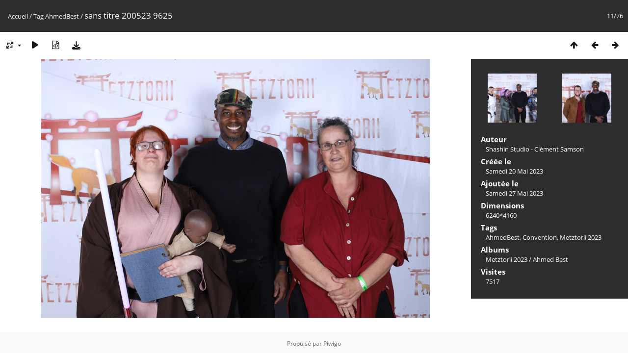

--- FILE ---
content_type: text/html; charset=utf-8
request_url: https://album.metztorii.fr/picture.php?/2430/tags/20-ahmedbest
body_size: 3543
content:
<!DOCTYPE html>
<html lang=fr dir=ltr>
<head>
<title>sans titre 200523 9625</title>
<link rel="shortcut icon" type="image/x-icon" href="themes/default/icon/favicon.ico">
<link rel="stylesheet" type="text/css" href="themes/modus/css/open-sans/open-sans.css"> <link rel="stylesheet" type="text/css" href="_data/combined/1xo6y0o.css">   <link rel=canonical href="picture.php?/2430">
<meta name=viewport content="width=device-width,initial-scale=1">
<script>if(document.documentElement.offsetWidth>1270)document.documentElement.className='wide'</script>

<meta name="generator" content="Piwigo (aka PWG), see piwigo.org">

<meta name="author" content="Shashin Studio - Clément Samson">
<meta name="keywords" content="AhmedBest, Convention, Metztorii 2023">
<meta name="description" content="sans titre 200523 9625 - sans titre_200523_9625.jpg">


</head>

<body id=thePicturePage class="section-tags tag-20 image-2430 " data-infos='{"section":"tags","tag_ids":["20"],"image_id":"2430"}'>

<div id="content">



<div class=titrePage id=imageHeaderBar><div class="imageNumber">11/76</div>
	<div class="browsePath">
		<a href="/">Accueil</a> / <a href="tags.php" title="Voir les tags disponibles">Tag</a> <a href="index.php?/tags/20-ahmedbest" title="Voir les photos liées uniquement à ce tag">AhmedBest</a><span class="browsePathSeparator"> / </span><h2>sans titre 200523 9625</h2>
	</div>
</div>

<div id="imageToolBar">

<div class="navigationButtons">
<a href="index.php?/tags/20-ahmedbest" title="Miniatures" class="pwg-state-default pwg-button"><span class="pwg-icon pwg-icon-arrow-n"></span><span class="pwg-button-text">Miniatures</span></a><a href="picture.php?/2432/tags/20-ahmedbest" title="Précédente : sans titre 200523 9627" class="pwg-state-default pwg-button"><span class="pwg-icon pwg-icon-arrow-w"></span><span class="pwg-button-text">Précédente</span></a><a href="picture.php?/2429/tags/20-ahmedbest" title="Suivante : sans titre 200523 9624" class="pwg-state-default pwg-button pwg-button-icon-right"><span class="pwg-icon pwg-icon-arrow-e"></span><span class="pwg-button-text">Suivante</span></a></div>

<div class=actionButtonsWrapper><a id=imageActionsSwitch class=pwg-button><span class="pwg-icon pwg-icon-ellipsis"></span></a><div class="actionButtons">
<a id="derivativeSwitchLink" title="Tailles de photo" class="pwg-state-default pwg-button" rel="nofollow"><span class="pwg-icon pwg-icon-sizes"></span><span class="pwg-button-text">Tailles de photo</span></a><div id="derivativeSwitchBox" class="switchBox"><div class="switchBoxTitle">Tailles de photo</div><span class="switchCheck" id="derivativeChecked2small" style="visibility:hidden">&#x2714; </span><a href="javascript:changeImgSrc('_data/i/upload/2023/05/27/20230527210751-21afc5b4-2s.jpg','2small','2small')">XXS - minuscule<span class="derivativeSizeDetails"> (240 x 160)</span></a><br><span class="switchCheck" id="derivativeCheckedxsmall" style="visibility:hidden">&#x2714; </span><a href="javascript:changeImgSrc('_data/i/upload/2023/05/27/20230527210751-21afc5b4-xs.jpg','xsmall','xsmall')">XS - très petit<span class="derivativeSizeDetails"> (432 x 288)</span></a><br><span class="switchCheck" id="derivativeCheckedsmall" style="visibility:hidden">&#x2714; </span><a href="javascript:changeImgSrc('_data/i/upload/2023/05/27/20230527210751-21afc5b4-sm.jpg','small','small')">S - petit<span class="derivativeSizeDetails"> (576 x 384)</span></a><br><span class="switchCheck" id="derivativeCheckedmedium">&#x2714; </span><a href="javascript:changeImgSrc('_data/i/upload/2023/05/27/20230527210751-21afc5b4-me.jpg','medium','medium')">M - moyen<span class="derivativeSizeDetails"> (792 x 528)</span></a><br><span class="switchCheck" id="derivativeCheckedlarge" style="visibility:hidden">&#x2714; </span><a href="javascript:changeImgSrc('_data/i/upload/2023/05/27/20230527210751-21afc5b4-la.jpg','large','large')">L - grand<span class="derivativeSizeDetails"> (1008 x 672)</span></a><br><span class="switchCheck" id="derivativeCheckedxlarge" style="visibility:hidden">&#x2714; </span><a href="javascript:changeImgSrc('_data/i/upload/2023/05/27/20230527210751-21afc5b4-xl.jpg','xlarge','xlarge')">XL - très grand<span class="derivativeSizeDetails"> (1224 x 816)</span></a><br><span class="switchCheck" id="derivativeCheckedxxlarge" style="visibility:hidden">&#x2714; </span><a href="javascript:changeImgSrc('_data/i/upload/2023/05/27/20230527210751-21afc5b4-xx.jpg','xxlarge','xxlarge')">XXL - énorme<span class="derivativeSizeDetails"> (1656 x 1104)</span></a><br><a href="javascript:phpWGOpenWindow('./upload/2023/05/27/20230527210751-21afc5b4.jpg','xxx','scrollbars=yes,toolbar=no,status=no,resizable=yes')" rel="nofollow">Original</a></div>
<a href="picture.php?/2430/tags/20-ahmedbest&amp;slideshow=" title="diaporama" class="pwg-state-default pwg-button" rel="nofollow"><span class="pwg-icon pwg-icon-slideshow"></span><span class="pwg-button-text">diaporama</span></a><a href="picture.php?/2430/tags/20-ahmedbest&amp;metadata" title="Montrer les méta-données du fichier" class="pwg-state-default pwg-button" rel="nofollow"><span class="pwg-icon pwg-icon-camera-info"></span><span class="pwg-button-text">Montrer les méta-données du fichier</span></a><a id="downloadSwitchLink" href="action.php?id=2430&amp;part=e&amp;download" title="Télécharger ce fichier" class="pwg-state-default pwg-button" rel="nofollow"><span class="pwg-icon pwg-icon-save"></span><span class="pwg-button-text">Télécharger</span></a> </div></div>
</div>
<div id="theImageAndInfos">
<div id="theImage">


<noscript><img src="_data/i/upload/2023/05/27/20230527210751-21afc5b4-me.jpg" width="792" height="528" alt="sans titre_200523_9625.jpg" id="theMainImage" usemap="#mapmedium" title="sans titre 200523 9625 - sans titre_200523_9625.jpg" itemprop=contentURL></noscript>

  <img class="file-ext-jpg path-ext-jpg" src="_data/i/upload/2023/05/27/20230527210751-21afc5b4-me.jpg"width="792" height="528" alt="sans titre_200523_9625.jpg" id="theMainImage" usemap="#mapmedium" title="sans titre 200523 9625 - sans titre_200523_9625.jpg">
  

<map name="map2small"><area shape=rect coords="0,0,60,160" href="picture.php?/2432/tags/20-ahmedbest" title="Précédente : sans titre 200523 9627" alt="sans titre 200523 9627"><area shape=rect coords="60,0,179,40" href="index.php?/tags/20-ahmedbest" title="Miniatures" alt="Miniatures"><area shape=rect coords="180,0,240,160" href="picture.php?/2429/tags/20-ahmedbest" title="Suivante : sans titre 200523 9624" alt="sans titre 200523 9624"></map><map name="mapxsmall"><area shape=rect coords="0,0,108,288" href="picture.php?/2432/tags/20-ahmedbest" title="Précédente : sans titre 200523 9627" alt="sans titre 200523 9627"><area shape=rect coords="108,0,322,72" href="index.php?/tags/20-ahmedbest" title="Miniatures" alt="Miniatures"><area shape=rect coords="324,0,432,288" href="picture.php?/2429/tags/20-ahmedbest" title="Suivante : sans titre 200523 9624" alt="sans titre 200523 9624"></map><map name="mapsmall"><area shape=rect coords="0,0,144,384" href="picture.php?/2432/tags/20-ahmedbest" title="Précédente : sans titre 200523 9627" alt="sans titre 200523 9627"><area shape=rect coords="144,0,429,96" href="index.php?/tags/20-ahmedbest" title="Miniatures" alt="Miniatures"><area shape=rect coords="433,0,576,384" href="picture.php?/2429/tags/20-ahmedbest" title="Suivante : sans titre 200523 9624" alt="sans titre 200523 9624"></map><map name="mapmedium"><area shape=rect coords="0,0,198,528" href="picture.php?/2432/tags/20-ahmedbest" title="Précédente : sans titre 200523 9627" alt="sans titre 200523 9627"><area shape=rect coords="198,0,591,132" href="index.php?/tags/20-ahmedbest" title="Miniatures" alt="Miniatures"><area shape=rect coords="595,0,792,528" href="picture.php?/2429/tags/20-ahmedbest" title="Suivante : sans titre 200523 9624" alt="sans titre 200523 9624"></map><map name="maplarge"><area shape=rect coords="0,0,252,672" href="picture.php?/2432/tags/20-ahmedbest" title="Précédente : sans titre 200523 9627" alt="sans titre 200523 9627"><area shape=rect coords="252,0,752,168" href="index.php?/tags/20-ahmedbest" title="Miniatures" alt="Miniatures"><area shape=rect coords="757,0,1008,672" href="picture.php?/2429/tags/20-ahmedbest" title="Suivante : sans titre 200523 9624" alt="sans titre 200523 9624"></map><map name="mapxlarge"><area shape=rect coords="0,0,306,816" href="picture.php?/2432/tags/20-ahmedbest" title="Précédente : sans titre 200523 9627" alt="sans titre 200523 9627"><area shape=rect coords="306,0,913,204" href="index.php?/tags/20-ahmedbest" title="Miniatures" alt="Miniatures"><area shape=rect coords="920,0,1224,816" href="picture.php?/2429/tags/20-ahmedbest" title="Suivante : sans titre 200523 9624" alt="sans titre 200523 9624"></map><map name="mapxxlarge"><area shape=rect coords="0,0,414,1104" href="picture.php?/2432/tags/20-ahmedbest" title="Précédente : sans titre 200523 9627" alt="sans titre 200523 9627"><area shape=rect coords="414,0,1235,276" href="index.php?/tags/20-ahmedbest" title="Miniatures" alt="Miniatures"><area shape=rect coords="1245,0,1656,1104" href="picture.php?/2429/tags/20-ahmedbest" title="Suivante : sans titre 200523 9624" alt="sans titre 200523 9624"></map>


</div><div id="infoSwitcher"></div><div id="imageInfos">
	<div class="navThumbs">
			<a class="navThumb" id="linkPrev" href="picture.php?/2432/tags/20-ahmedbest" title="Précédente : sans titre 200523 9627" rel="prev">
				<span class="thumbHover prevThumbHover"></span>
        <img class="" src="_data/i/upload/2023/05/27/20230527210752-7e986701-sq.jpg" alt="sans titre 200523 9627">
			</a>
			<a class="navThumb" id="linkNext" href="picture.php?/2429/tags/20-ahmedbest" title="Suivante : sans titre 200523 9624" rel="next">
				<span class="thumbHover nextThumbHover"></span>
				<img class="" src="_data/i/upload/2023/05/27/20230527210750-21d79880-sq.jpg" alt="sans titre 200523 9624">
			</a>
	</div>

<dl id="standard" class="imageInfoTable">
<div id="Author" class="imageInfo"><dt>Auteur</dt><dd>Shashin Studio - Clément Samson</dd></div><div id="datecreate" class="imageInfo"><dt>Créée le</dt><dd><a href="index.php?/created-monthly-list-2023-05-20" rel="nofollow">Samedi 20 Mai 2023</a></dd></div><div id="datepost" class="imageInfo"><dt>Ajoutée le</dt><dd><a href="index.php?/posted-monthly-list-2023-05-27" rel="nofollow">Samedi 27 Mai 2023</a></dd></div><div id="Dimensions" class="imageInfo"><dt>Dimensions</dt><dd>6240*4160</dd></div><div id="Tags" class="imageInfo"><dt>Tags</dt><dd><a href="index.php?/tags/20-ahmedbest">AhmedBest</a>, <a href="index.php?/tags/12-convention">Convention</a>, <a href="index.php?/tags/19-metztorii_2023">Metztorii 2023</a></dd></div><div id="Categories" class="imageInfo"><dt>Albums</dt><dd><ul><li><a href="index.php?/category/21">Metztorii 2023</a> / <a href="index.php?/category/23">Ahmed Best</a></li></ul></dd></div><div id="Visits" class="imageInfo"><dt>Visites</dt><dd>7517</dd></div>

</dl>

</div>
</div>


</div>
<div id="copyright">
	Propulsé par	<a href="https://fr.piwigo.org">Piwigo</a>
	
<script type="text/javascript" src="_data/combined/1pdvdci.js"></script>
<script type="text/javascript">//<![CDATA[

RVAS = {
derivatives: [
{w:240,h:160,url:'_data/i/upload/2023/05/27/20230527210751-21afc5b4-2s.jpg',type:'2small'},{w:432,h:288,url:'_data/i/upload/2023/05/27/20230527210751-21afc5b4-xs.jpg',type:'xsmall'},{w:576,h:384,url:'_data/i/upload/2023/05/27/20230527210751-21afc5b4-sm.jpg',type:'small'},{w:792,h:528,url:'_data/i/upload/2023/05/27/20230527210751-21afc5b4-me.jpg',type:'medium'},{w:1008,h:672,url:'_data/i/upload/2023/05/27/20230527210751-21afc5b4-la.jpg',type:'large'},{w:1224,h:816,url:'_data/i/upload/2023/05/27/20230527210751-21afc5b4-xl.jpg',type:'xlarge'},{w:1656,h:1104,url:'_data/i/upload/2023/05/27/20230527210751-21afc5b4-xx.jpg',type:'xxlarge'}],
cp: '/'
}
rvas_choose();
document.onkeydown = function(e){e=e||window.event;if (e.altKey) return true;var target=e.target||e.srcElement;if (target && target.type) return true;	var keyCode=e.keyCode||e.which, docElem=document.documentElement, url;switch(keyCode){case 63235: case 39: if (e.ctrlKey || docElem.scrollLeft==docElem.scrollWidth-docElem.clientWidth)url="picture.php?/2429/tags/20-ahmedbest"; break;case 63234: case 37: if (e.ctrlKey || docElem.scrollLeft==0)url="picture.php?/2432/tags/20-ahmedbest"; break;case 36: if (e.ctrlKey)url="picture.php?/2440/tags/20-ahmedbest"; break;case 35: if (e.ctrlKey)url="picture.php?/2365/tags/20-ahmedbest"; break;case 38: if (e.ctrlKey)url="index.php?/tags/20-ahmedbest"; break;}if (url) {window.location=url.replace("&amp;","&"); return false;}return true;}
function changeImgSrc(url,typeSave,typeMap)
{
	var theImg = document.getElementById("theMainImage");
	if (theImg)
	{
		theImg.removeAttribute("width");theImg.removeAttribute("height");
		theImg.src = url;
		theImg.useMap = "#map"+typeMap;
	}
	jQuery('#derivativeSwitchBox .switchCheck').css('visibility','hidden');
	jQuery('#derivativeChecked'+typeMap).css('visibility','visible');
	document.cookie = 'picture_deriv='+typeSave+';path=/';
}
(window.SwitchBox=window.SwitchBox||[]).push("#derivativeSwitchLink", "#derivativeSwitchBox");
//]]></script>
<script type="text/javascript">
(function() {
var s,after = document.getElementsByTagName('script')[document.getElementsByTagName('script').length-1];
s=document.createElement('script'); s.type='text/javascript'; s.async=true; s.src='_data/combined/1s9pd3o.js';
after = after.parentNode.insertBefore(s, after);
})();
</script>
</div></body>
</html>